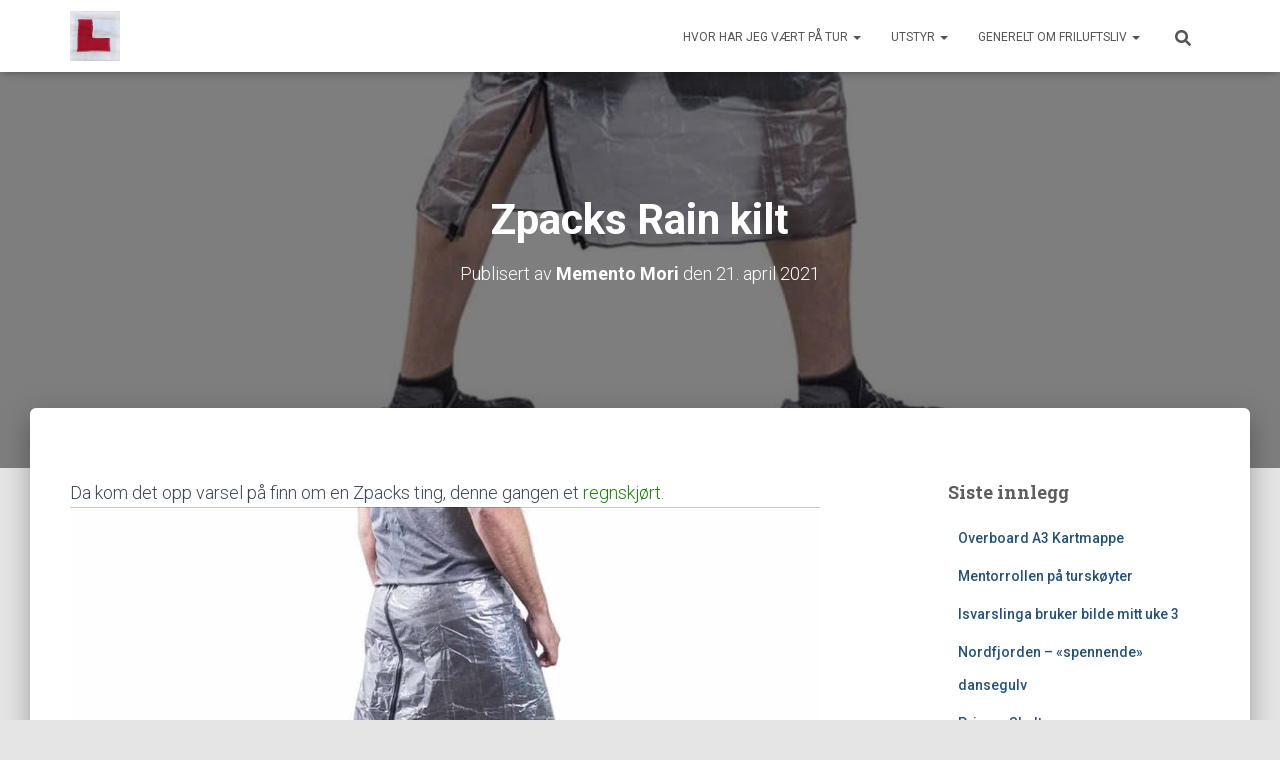

--- FILE ---
content_type: text/html; charset=UTF-8
request_url: https://www.tur1.net/2021/04/21/zpacks-rain-kilt/
body_size: 15998
content:
<!DOCTYPE html>
<html lang="nb-NO">

<head>
	<meta charset='UTF-8'>
	<meta name="viewport" content="width=device-width, initial-scale=1">
	<link rel="profile" href="http://gmpg.org/xfn/11">
			<link rel="pingback" href="https://www.tur1.net/xmlrpc.php">
		<title>Zpacks Rain kilt &#8211; Memento Mori&#039;s blog</title>
<meta name='robots' content='max-image-preview:large' />
<link rel='dns-prefetch' href='//fonts.googleapis.com' />
<link rel="alternate" type="application/rss+xml" title="Memento Mori&#039;s blog &raquo; strøm" href="https://www.tur1.net/feed/" />
<link rel="alternate" type="application/rss+xml" title="Memento Mori&#039;s blog &raquo; kommentarstrøm" href="https://www.tur1.net/comments/feed/" />
<link rel="alternate" type="application/rss+xml" title="Memento Mori&#039;s blog &raquo; Zpacks Rain kilt kommentarstrøm" href="https://www.tur1.net/2021/04/21/zpacks-rain-kilt/feed/" />
<link rel="alternate" title="oEmbed (JSON)" type="application/json+oembed" href="https://www.tur1.net/wp-json/oembed/1.0/embed?url=https%3A%2F%2Fwww.tur1.net%2F2021%2F04%2F21%2Fzpacks-rain-kilt%2F" />
<link rel="alternate" title="oEmbed (XML)" type="text/xml+oembed" href="https://www.tur1.net/wp-json/oembed/1.0/embed?url=https%3A%2F%2Fwww.tur1.net%2F2021%2F04%2F21%2Fzpacks-rain-kilt%2F&#038;format=xml" />
<style id='wp-img-auto-sizes-contain-inline-css' type='text/css'>
img:is([sizes=auto i],[sizes^="auto," i]){contain-intrinsic-size:3000px 1500px}
/*# sourceURL=wp-img-auto-sizes-contain-inline-css */
</style>
<style id='wp-emoji-styles-inline-css' type='text/css'>

	img.wp-smiley, img.emoji {
		display: inline !important;
		border: none !important;
		box-shadow: none !important;
		height: 1em !important;
		width: 1em !important;
		margin: 0 0.07em !important;
		vertical-align: -0.1em !important;
		background: none !important;
		padding: 0 !important;
	}
/*# sourceURL=wp-emoji-styles-inline-css */
</style>
<style id='wp-block-library-inline-css' type='text/css'>
:root{--wp-block-synced-color:#7a00df;--wp-block-synced-color--rgb:122,0,223;--wp-bound-block-color:var(--wp-block-synced-color);--wp-editor-canvas-background:#ddd;--wp-admin-theme-color:#007cba;--wp-admin-theme-color--rgb:0,124,186;--wp-admin-theme-color-darker-10:#006ba1;--wp-admin-theme-color-darker-10--rgb:0,107,160.5;--wp-admin-theme-color-darker-20:#005a87;--wp-admin-theme-color-darker-20--rgb:0,90,135;--wp-admin-border-width-focus:2px}@media (min-resolution:192dpi){:root{--wp-admin-border-width-focus:1.5px}}.wp-element-button{cursor:pointer}:root .has-very-light-gray-background-color{background-color:#eee}:root .has-very-dark-gray-background-color{background-color:#313131}:root .has-very-light-gray-color{color:#eee}:root .has-very-dark-gray-color{color:#313131}:root .has-vivid-green-cyan-to-vivid-cyan-blue-gradient-background{background:linear-gradient(135deg,#00d084,#0693e3)}:root .has-purple-crush-gradient-background{background:linear-gradient(135deg,#34e2e4,#4721fb 50%,#ab1dfe)}:root .has-hazy-dawn-gradient-background{background:linear-gradient(135deg,#faaca8,#dad0ec)}:root .has-subdued-olive-gradient-background{background:linear-gradient(135deg,#fafae1,#67a671)}:root .has-atomic-cream-gradient-background{background:linear-gradient(135deg,#fdd79a,#004a59)}:root .has-nightshade-gradient-background{background:linear-gradient(135deg,#330968,#31cdcf)}:root .has-midnight-gradient-background{background:linear-gradient(135deg,#020381,#2874fc)}:root{--wp--preset--font-size--normal:16px;--wp--preset--font-size--huge:42px}.has-regular-font-size{font-size:1em}.has-larger-font-size{font-size:2.625em}.has-normal-font-size{font-size:var(--wp--preset--font-size--normal)}.has-huge-font-size{font-size:var(--wp--preset--font-size--huge)}.has-text-align-center{text-align:center}.has-text-align-left{text-align:left}.has-text-align-right{text-align:right}.has-fit-text{white-space:nowrap!important}#end-resizable-editor-section{display:none}.aligncenter{clear:both}.items-justified-left{justify-content:flex-start}.items-justified-center{justify-content:center}.items-justified-right{justify-content:flex-end}.items-justified-space-between{justify-content:space-between}.screen-reader-text{border:0;clip-path:inset(50%);height:1px;margin:-1px;overflow:hidden;padding:0;position:absolute;width:1px;word-wrap:normal!important}.screen-reader-text:focus{background-color:#ddd;clip-path:none;color:#444;display:block;font-size:1em;height:auto;left:5px;line-height:normal;padding:15px 23px 14px;text-decoration:none;top:5px;width:auto;z-index:100000}html :where(.has-border-color){border-style:solid}html :where([style*=border-top-color]){border-top-style:solid}html :where([style*=border-right-color]){border-right-style:solid}html :where([style*=border-bottom-color]){border-bottom-style:solid}html :where([style*=border-left-color]){border-left-style:solid}html :where([style*=border-width]){border-style:solid}html :where([style*=border-top-width]){border-top-style:solid}html :where([style*=border-right-width]){border-right-style:solid}html :where([style*=border-bottom-width]){border-bottom-style:solid}html :where([style*=border-left-width]){border-left-style:solid}html :where(img[class*=wp-image-]){height:auto;max-width:100%}:where(figure){margin:0 0 1em}html :where(.is-position-sticky){--wp-admin--admin-bar--position-offset:var(--wp-admin--admin-bar--height,0px)}@media screen and (max-width:600px){html :where(.is-position-sticky){--wp-admin--admin-bar--position-offset:0px}}

/*# sourceURL=wp-block-library-inline-css */
</style><style id='global-styles-inline-css' type='text/css'>
:root{--wp--preset--aspect-ratio--square: 1;--wp--preset--aspect-ratio--4-3: 4/3;--wp--preset--aspect-ratio--3-4: 3/4;--wp--preset--aspect-ratio--3-2: 3/2;--wp--preset--aspect-ratio--2-3: 2/3;--wp--preset--aspect-ratio--16-9: 16/9;--wp--preset--aspect-ratio--9-16: 9/16;--wp--preset--color--black: #000000;--wp--preset--color--cyan-bluish-gray: #abb8c3;--wp--preset--color--white: #ffffff;--wp--preset--color--pale-pink: #f78da7;--wp--preset--color--vivid-red: #cf2e2e;--wp--preset--color--luminous-vivid-orange: #ff6900;--wp--preset--color--luminous-vivid-amber: #fcb900;--wp--preset--color--light-green-cyan: #7bdcb5;--wp--preset--color--vivid-green-cyan: #00d084;--wp--preset--color--pale-cyan-blue: #8ed1fc;--wp--preset--color--vivid-cyan-blue: #0693e3;--wp--preset--color--vivid-purple: #9b51e0;--wp--preset--color--accent: #1c820a;--wp--preset--color--background-color: #E5E5E5;--wp--preset--color--header-gradient: #1e73be;--wp--preset--gradient--vivid-cyan-blue-to-vivid-purple: linear-gradient(135deg,rgb(6,147,227) 0%,rgb(155,81,224) 100%);--wp--preset--gradient--light-green-cyan-to-vivid-green-cyan: linear-gradient(135deg,rgb(122,220,180) 0%,rgb(0,208,130) 100%);--wp--preset--gradient--luminous-vivid-amber-to-luminous-vivid-orange: linear-gradient(135deg,rgb(252,185,0) 0%,rgb(255,105,0) 100%);--wp--preset--gradient--luminous-vivid-orange-to-vivid-red: linear-gradient(135deg,rgb(255,105,0) 0%,rgb(207,46,46) 100%);--wp--preset--gradient--very-light-gray-to-cyan-bluish-gray: linear-gradient(135deg,rgb(238,238,238) 0%,rgb(169,184,195) 100%);--wp--preset--gradient--cool-to-warm-spectrum: linear-gradient(135deg,rgb(74,234,220) 0%,rgb(151,120,209) 20%,rgb(207,42,186) 40%,rgb(238,44,130) 60%,rgb(251,105,98) 80%,rgb(254,248,76) 100%);--wp--preset--gradient--blush-light-purple: linear-gradient(135deg,rgb(255,206,236) 0%,rgb(152,150,240) 100%);--wp--preset--gradient--blush-bordeaux: linear-gradient(135deg,rgb(254,205,165) 0%,rgb(254,45,45) 50%,rgb(107,0,62) 100%);--wp--preset--gradient--luminous-dusk: linear-gradient(135deg,rgb(255,203,112) 0%,rgb(199,81,192) 50%,rgb(65,88,208) 100%);--wp--preset--gradient--pale-ocean: linear-gradient(135deg,rgb(255,245,203) 0%,rgb(182,227,212) 50%,rgb(51,167,181) 100%);--wp--preset--gradient--electric-grass: linear-gradient(135deg,rgb(202,248,128) 0%,rgb(113,206,126) 100%);--wp--preset--gradient--midnight: linear-gradient(135deg,rgb(2,3,129) 0%,rgb(40,116,252) 100%);--wp--preset--font-size--small: 13px;--wp--preset--font-size--medium: 20px;--wp--preset--font-size--large: 36px;--wp--preset--font-size--x-large: 42px;--wp--preset--spacing--20: 0.44rem;--wp--preset--spacing--30: 0.67rem;--wp--preset--spacing--40: 1rem;--wp--preset--spacing--50: 1.5rem;--wp--preset--spacing--60: 2.25rem;--wp--preset--spacing--70: 3.38rem;--wp--preset--spacing--80: 5.06rem;--wp--preset--shadow--natural: 6px 6px 9px rgba(0, 0, 0, 0.2);--wp--preset--shadow--deep: 12px 12px 50px rgba(0, 0, 0, 0.4);--wp--preset--shadow--sharp: 6px 6px 0px rgba(0, 0, 0, 0.2);--wp--preset--shadow--outlined: 6px 6px 0px -3px rgb(255, 255, 255), 6px 6px rgb(0, 0, 0);--wp--preset--shadow--crisp: 6px 6px 0px rgb(0, 0, 0);}:root :where(.is-layout-flow) > :first-child{margin-block-start: 0;}:root :where(.is-layout-flow) > :last-child{margin-block-end: 0;}:root :where(.is-layout-flow) > *{margin-block-start: 24px;margin-block-end: 0;}:root :where(.is-layout-constrained) > :first-child{margin-block-start: 0;}:root :where(.is-layout-constrained) > :last-child{margin-block-end: 0;}:root :where(.is-layout-constrained) > *{margin-block-start: 24px;margin-block-end: 0;}:root :where(.is-layout-flex){gap: 24px;}:root :where(.is-layout-grid){gap: 24px;}body .is-layout-flex{display: flex;}.is-layout-flex{flex-wrap: wrap;align-items: center;}.is-layout-flex > :is(*, div){margin: 0;}body .is-layout-grid{display: grid;}.is-layout-grid > :is(*, div){margin: 0;}.has-black-color{color: var(--wp--preset--color--black) !important;}.has-cyan-bluish-gray-color{color: var(--wp--preset--color--cyan-bluish-gray) !important;}.has-white-color{color: var(--wp--preset--color--white) !important;}.has-pale-pink-color{color: var(--wp--preset--color--pale-pink) !important;}.has-vivid-red-color{color: var(--wp--preset--color--vivid-red) !important;}.has-luminous-vivid-orange-color{color: var(--wp--preset--color--luminous-vivid-orange) !important;}.has-luminous-vivid-amber-color{color: var(--wp--preset--color--luminous-vivid-amber) !important;}.has-light-green-cyan-color{color: var(--wp--preset--color--light-green-cyan) !important;}.has-vivid-green-cyan-color{color: var(--wp--preset--color--vivid-green-cyan) !important;}.has-pale-cyan-blue-color{color: var(--wp--preset--color--pale-cyan-blue) !important;}.has-vivid-cyan-blue-color{color: var(--wp--preset--color--vivid-cyan-blue) !important;}.has-vivid-purple-color{color: var(--wp--preset--color--vivid-purple) !important;}.has-accent-color{color: var(--wp--preset--color--accent) !important;}.has-background-color-color{color: var(--wp--preset--color--background-color) !important;}.has-header-gradient-color{color: var(--wp--preset--color--header-gradient) !important;}.has-black-background-color{background-color: var(--wp--preset--color--black) !important;}.has-cyan-bluish-gray-background-color{background-color: var(--wp--preset--color--cyan-bluish-gray) !important;}.has-white-background-color{background-color: var(--wp--preset--color--white) !important;}.has-pale-pink-background-color{background-color: var(--wp--preset--color--pale-pink) !important;}.has-vivid-red-background-color{background-color: var(--wp--preset--color--vivid-red) !important;}.has-luminous-vivid-orange-background-color{background-color: var(--wp--preset--color--luminous-vivid-orange) !important;}.has-luminous-vivid-amber-background-color{background-color: var(--wp--preset--color--luminous-vivid-amber) !important;}.has-light-green-cyan-background-color{background-color: var(--wp--preset--color--light-green-cyan) !important;}.has-vivid-green-cyan-background-color{background-color: var(--wp--preset--color--vivid-green-cyan) !important;}.has-pale-cyan-blue-background-color{background-color: var(--wp--preset--color--pale-cyan-blue) !important;}.has-vivid-cyan-blue-background-color{background-color: var(--wp--preset--color--vivid-cyan-blue) !important;}.has-vivid-purple-background-color{background-color: var(--wp--preset--color--vivid-purple) !important;}.has-accent-background-color{background-color: var(--wp--preset--color--accent) !important;}.has-background-color-background-color{background-color: var(--wp--preset--color--background-color) !important;}.has-header-gradient-background-color{background-color: var(--wp--preset--color--header-gradient) !important;}.has-black-border-color{border-color: var(--wp--preset--color--black) !important;}.has-cyan-bluish-gray-border-color{border-color: var(--wp--preset--color--cyan-bluish-gray) !important;}.has-white-border-color{border-color: var(--wp--preset--color--white) !important;}.has-pale-pink-border-color{border-color: var(--wp--preset--color--pale-pink) !important;}.has-vivid-red-border-color{border-color: var(--wp--preset--color--vivid-red) !important;}.has-luminous-vivid-orange-border-color{border-color: var(--wp--preset--color--luminous-vivid-orange) !important;}.has-luminous-vivid-amber-border-color{border-color: var(--wp--preset--color--luminous-vivid-amber) !important;}.has-light-green-cyan-border-color{border-color: var(--wp--preset--color--light-green-cyan) !important;}.has-vivid-green-cyan-border-color{border-color: var(--wp--preset--color--vivid-green-cyan) !important;}.has-pale-cyan-blue-border-color{border-color: var(--wp--preset--color--pale-cyan-blue) !important;}.has-vivid-cyan-blue-border-color{border-color: var(--wp--preset--color--vivid-cyan-blue) !important;}.has-vivid-purple-border-color{border-color: var(--wp--preset--color--vivid-purple) !important;}.has-accent-border-color{border-color: var(--wp--preset--color--accent) !important;}.has-background-color-border-color{border-color: var(--wp--preset--color--background-color) !important;}.has-header-gradient-border-color{border-color: var(--wp--preset--color--header-gradient) !important;}.has-vivid-cyan-blue-to-vivid-purple-gradient-background{background: var(--wp--preset--gradient--vivid-cyan-blue-to-vivid-purple) !important;}.has-light-green-cyan-to-vivid-green-cyan-gradient-background{background: var(--wp--preset--gradient--light-green-cyan-to-vivid-green-cyan) !important;}.has-luminous-vivid-amber-to-luminous-vivid-orange-gradient-background{background: var(--wp--preset--gradient--luminous-vivid-amber-to-luminous-vivid-orange) !important;}.has-luminous-vivid-orange-to-vivid-red-gradient-background{background: var(--wp--preset--gradient--luminous-vivid-orange-to-vivid-red) !important;}.has-very-light-gray-to-cyan-bluish-gray-gradient-background{background: var(--wp--preset--gradient--very-light-gray-to-cyan-bluish-gray) !important;}.has-cool-to-warm-spectrum-gradient-background{background: var(--wp--preset--gradient--cool-to-warm-spectrum) !important;}.has-blush-light-purple-gradient-background{background: var(--wp--preset--gradient--blush-light-purple) !important;}.has-blush-bordeaux-gradient-background{background: var(--wp--preset--gradient--blush-bordeaux) !important;}.has-luminous-dusk-gradient-background{background: var(--wp--preset--gradient--luminous-dusk) !important;}.has-pale-ocean-gradient-background{background: var(--wp--preset--gradient--pale-ocean) !important;}.has-electric-grass-gradient-background{background: var(--wp--preset--gradient--electric-grass) !important;}.has-midnight-gradient-background{background: var(--wp--preset--gradient--midnight) !important;}.has-small-font-size{font-size: var(--wp--preset--font-size--small) !important;}.has-medium-font-size{font-size: var(--wp--preset--font-size--medium) !important;}.has-large-font-size{font-size: var(--wp--preset--font-size--large) !important;}.has-x-large-font-size{font-size: var(--wp--preset--font-size--x-large) !important;}
/*# sourceURL=global-styles-inline-css */
</style>

<style id='classic-theme-styles-inline-css' type='text/css'>
/*! This file is auto-generated */
.wp-block-button__link{color:#fff;background-color:#32373c;border-radius:9999px;box-shadow:none;text-decoration:none;padding:calc(.667em + 2px) calc(1.333em + 2px);font-size:1.125em}.wp-block-file__button{background:#32373c;color:#fff;text-decoration:none}
/*# sourceURL=/wp-includes/css/classic-themes.min.css */
</style>
<link rel='stylesheet' id='hestia-clients-bar-css' href='https://usercontent.one/wp/www.tur1.net/wp-content/plugins/themeisle-companion/obfx_modules/companion-legacy/assets/css/hestia/clients-bar.css?ver=3.0.3' type='text/css' media='all' />
<link rel='stylesheet' id='bootstrap-css' href='https://usercontent.one/wp/www.tur1.net/wp-content/themes/hestia/assets/bootstrap/css/bootstrap.min.css?ver=1.0.2' type='text/css' media='all' />
<link rel='stylesheet' id='hestia-font-sizes-css' href='https://usercontent.one/wp/www.tur1.net/wp-content/themes/hestia/assets/css/font-sizes.min.css?ver=3.3.3' type='text/css' media='all' />
<link rel='stylesheet' id='hestia_style-css' href='https://usercontent.one/wp/www.tur1.net/wp-content/themes/hestia/style.min.css?ver=3.3.3' type='text/css' media='all' />
<style id='hestia_style-inline-css' type='text/css'>
.navbar .navbar-nav li a[href*="facebook.com"]{font-size:0}.navbar .navbar-nav li a[href*="facebook.com"]:before{content:"\f39e"}.navbar .navbar-nav li a[href*="facebook.com"]:hover:before{color:#3b5998}.navbar .navbar-nav li a[href*="twitter.com"]{font-size:0}.navbar .navbar-nav li a[href*="twitter.com"]:before{content:"\f099"}.navbar .navbar-nav li a[href*="twitter.com"]:hover:before{color:#000}.navbar .navbar-nav li a[href*="pinterest.com"]{font-size:0}.navbar .navbar-nav li a[href*="pinterest.com"]:before{content:"\f231"}.navbar .navbar-nav li a[href*="pinterest.com"]:hover:before{color:#cc2127}.navbar .navbar-nav li a[href*="google.com"]{font-size:0}.navbar .navbar-nav li a[href*="google.com"]:before{content:"\f1a0"}.navbar .navbar-nav li a[href*="google.com"]:hover:before{color:#dd4b39}.navbar .navbar-nav li a[href*="linkedin.com"]{font-size:0}.navbar .navbar-nav li a[href*="linkedin.com"]:before{content:"\f0e1"}.navbar .navbar-nav li a[href*="linkedin.com"]:hover:before{color:#0976b4}.navbar .navbar-nav li a[href*="dribbble.com"]{font-size:0}.navbar .navbar-nav li a[href*="dribbble.com"]:before{content:"\f17d"}.navbar .navbar-nav li a[href*="dribbble.com"]:hover:before{color:#ea4c89}.navbar .navbar-nav li a[href*="github.com"]{font-size:0}.navbar .navbar-nav li a[href*="github.com"]:before{content:"\f09b"}.navbar .navbar-nav li a[href*="github.com"]:hover:before{color:#000}.navbar .navbar-nav li a[href*="youtube.com"]{font-size:0}.navbar .navbar-nav li a[href*="youtube.com"]:before{content:"\f167"}.navbar .navbar-nav li a[href*="youtube.com"]:hover:before{color:#e52d27}.navbar .navbar-nav li a[href*="instagram.com"]{font-size:0}.navbar .navbar-nav li a[href*="instagram.com"]:before{content:"\f16d"}.navbar .navbar-nav li a[href*="instagram.com"]:hover:before{color:#125688}.navbar .navbar-nav li a[href*="reddit.com"]{font-size:0}.navbar .navbar-nav li a[href*="reddit.com"]:before{content:"\f281"}.navbar .navbar-nav li a[href*="reddit.com"]:hover:before{color:#ff4500}.navbar .navbar-nav li a[href*="tumblr.com"]{font-size:0}.navbar .navbar-nav li a[href*="tumblr.com"]:before{content:"\f173"}.navbar .navbar-nav li a[href*="tumblr.com"]:hover:before{color:#35465c}.navbar .navbar-nav li a[href*="behance.com"]{font-size:0}.navbar .navbar-nav li a[href*="behance.com"]:before{content:"\f1b4"}.navbar .navbar-nav li a[href*="behance.com"]:hover:before{color:#1769ff}.navbar .navbar-nav li a[href*="snapchat.com"]{font-size:0}.navbar .navbar-nav li a[href*="snapchat.com"]:before{content:"\f2ab"}.navbar .navbar-nav li a[href*="snapchat.com"]:hover:before{color:#fffc00}.navbar .navbar-nav li a[href*="deviantart.com"]{font-size:0}.navbar .navbar-nav li a[href*="deviantart.com"]:before{content:"\f1bd"}.navbar .navbar-nav li a[href*="deviantart.com"]:hover:before{color:#05cc47}.navbar .navbar-nav li a[href*="vimeo.com"]{font-size:0}.navbar .navbar-nav li a[href*="vimeo.com"]:before{content:"\f27d"}.navbar .navbar-nav li a[href*="vimeo.com"]:hover:before{color:#1ab7ea}.navbar .navbar-nav li a:is( [href*="://x.com"],[href*="://www.x.com"]){font-size:0}.navbar .navbar-nav li a:is( [href*="://x.com"],[href*="://www.x.com"]):before{content:"\e61b"}.navbar .navbar-nav li a:is( [href*="://x.com"],[href*="://www.x.com"]):hover:before{color:#000}
.hestia-top-bar,.hestia-top-bar .widget.widget_shopping_cart .cart_list{background-color:#363537}.hestia-top-bar .widget .label-floating input[type=search]:-webkit-autofill{-webkit-box-shadow:inset 0 0 0 9999px #363537}.hestia-top-bar,.hestia-top-bar .widget .label-floating input[type=search],.hestia-top-bar .widget.widget_search form.form-group:before,.hestia-top-bar .widget.widget_product_search form.form-group:before,.hestia-top-bar .widget.widget_shopping_cart:before{color:#fff}.hestia-top-bar .widget .label-floating input[type=search]{-webkit-text-fill-color:#fff !important}.hestia-top-bar div.widget.widget_shopping_cart:before,.hestia-top-bar .widget.widget_product_search form.form-group:before,.hestia-top-bar .widget.widget_search form.form-group:before{background-color:#fff}.hestia-top-bar a,.hestia-top-bar .top-bar-nav li a{color:#fff}.hestia-top-bar ul li a[href*="mailto:"]:before,.hestia-top-bar ul li a[href*="tel:"]:before{background-color:#fff}.hestia-top-bar a:hover,.hestia-top-bar .top-bar-nav li a:hover{color:#eee}.hestia-top-bar ul li:hover a[href*="mailto:"]:before,.hestia-top-bar ul li:hover a[href*="tel:"]:before{background-color:#eee}
footer.footer.footer-black{background:#323437}footer.footer.footer-black.footer-big{color:#fff}footer.footer.footer-black a{color:#fff}footer.footer.footer-black hr{border-color:#5e5e5e}.footer-big p,.widget,.widget code,.widget pre{color:#5e5e5e}
:root{--hestia-primary-color:#1c820a}a,.navbar .dropdown-menu li:hover>a,.navbar .dropdown-menu li:focus>a,.navbar .dropdown-menu li:active>a,.navbar .navbar-nav>li .dropdown-menu li:hover>a,body:not(.home) .navbar-default .navbar-nav>.active:not(.btn)>a,body:not(.home) .navbar-default .navbar-nav>.active:not(.btn)>a:hover,body:not(.home) .navbar-default .navbar-nav>.active:not(.btn)>a:focus,a:hover,.card-blog a.moretag:hover,.card-blog a.more-link:hover,.widget a:hover,.has-text-color.has-accent-color,p.has-text-color a{color:#1c820a}.svg-text-color{fill:#1c820a}.pagination span.current,.pagination span.current:focus,.pagination span.current:hover{border-color:#1c820a}button,button:hover,.woocommerce .track_order button[type="submit"],.woocommerce .track_order button[type="submit"]:hover,div.wpforms-container .wpforms-form button[type=submit].wpforms-submit,div.wpforms-container .wpforms-form button[type=submit].wpforms-submit:hover,input[type="button"],input[type="button"]:hover,input[type="submit"],input[type="submit"]:hover,input#searchsubmit,.pagination span.current,.pagination span.current:focus,.pagination span.current:hover,.btn.btn-primary,.btn.btn-primary:link,.btn.btn-primary:hover,.btn.btn-primary:focus,.btn.btn-primary:active,.btn.btn-primary.active,.btn.btn-primary.active:focus,.btn.btn-primary.active:hover,.btn.btn-primary:active:hover,.btn.btn-primary:active:focus,.btn.btn-primary:active:hover,.hestia-sidebar-open.btn.btn-rose,.hestia-sidebar-close.btn.btn-rose,.hestia-sidebar-open.btn.btn-rose:hover,.hestia-sidebar-close.btn.btn-rose:hover,.hestia-sidebar-open.btn.btn-rose:focus,.hestia-sidebar-close.btn.btn-rose:focus,.label.label-primary,.hestia-work .portfolio-item:nth-child(6n+1) .label,.nav-cart .nav-cart-content .widget .buttons .button,.has-accent-background-color[class*="has-background"]{background-color:#1c820a}@media(max-width:768px){.navbar-default .navbar-nav>li>a:hover,.navbar-default .navbar-nav>li>a:focus,.navbar .navbar-nav .dropdown .dropdown-menu li a:hover,.navbar .navbar-nav .dropdown .dropdown-menu li a:focus,.navbar button.navbar-toggle:hover,.navbar .navbar-nav li:hover>a i{color:#1c820a}}body:not(.woocommerce-page) button:not([class^="fl-"]):not(.hestia-scroll-to-top):not(.navbar-toggle):not(.close),body:not(.woocommerce-page) .button:not([class^="fl-"]):not(hestia-scroll-to-top):not(.navbar-toggle):not(.add_to_cart_button):not(.product_type_grouped):not(.product_type_external),div.wpforms-container .wpforms-form button[type=submit].wpforms-submit,input[type="submit"],input[type="button"],.btn.btn-primary,.widget_product_search button[type="submit"],.hestia-sidebar-open.btn.btn-rose,.hestia-sidebar-close.btn.btn-rose,.everest-forms button[type=submit].everest-forms-submit-button{-webkit-box-shadow:0 2px 2px 0 rgba(28,130,10,0.14),0 3px 1px -2px rgba(28,130,10,0.2),0 1px 5px 0 rgba(28,130,10,0.12);box-shadow:0 2px 2px 0 rgba(28,130,10,0.14),0 3px 1px -2px rgba(28,130,10,0.2),0 1px 5px 0 rgba(28,130,10,0.12)}.card .header-primary,.card .content-primary,.everest-forms button[type=submit].everest-forms-submit-button{background:#1c820a}body:not(.woocommerce-page) .button:not([class^="fl-"]):not(.hestia-scroll-to-top):not(.navbar-toggle):not(.add_to_cart_button):hover,body:not(.woocommerce-page) button:not([class^="fl-"]):not(.hestia-scroll-to-top):not(.navbar-toggle):not(.close):hover,div.wpforms-container .wpforms-form button[type=submit].wpforms-submit:hover,input[type="submit"]:hover,input[type="button"]:hover,input#searchsubmit:hover,.widget_product_search button[type="submit"]:hover,.pagination span.current,.btn.btn-primary:hover,.btn.btn-primary:focus,.btn.btn-primary:active,.btn.btn-primary.active,.btn.btn-primary:active:focus,.btn.btn-primary:active:hover,.hestia-sidebar-open.btn.btn-rose:hover,.hestia-sidebar-close.btn.btn-rose:hover,.pagination span.current:hover,.everest-forms button[type=submit].everest-forms-submit-button:hover,.everest-forms button[type=submit].everest-forms-submit-button:focus,.everest-forms button[type=submit].everest-forms-submit-button:active{-webkit-box-shadow:0 14px 26px -12px rgba(28,130,10,0.42),0 4px 23px 0 rgba(0,0,0,0.12),0 8px 10px -5px rgba(28,130,10,0.2);box-shadow:0 14px 26px -12px rgba(28,130,10,0.42),0 4px 23px 0 rgba(0,0,0,0.12),0 8px 10px -5px rgba(28,130,10,0.2);color:#fff}.form-group.is-focused .form-control{background-image:-webkit-gradient(linear,left top,left bottom,from(#1c820a),to(#1c820a)),-webkit-gradient(linear,left top,left bottom,from(#d2d2d2),to(#d2d2d2));background-image:-webkit-linear-gradient(linear,left top,left bottom,from(#1c820a),to(#1c820a)),-webkit-linear-gradient(linear,left top,left bottom,from(#d2d2d2),to(#d2d2d2));background-image:linear-gradient(linear,left top,left bottom,from(#1c820a),to(#1c820a)),linear-gradient(linear,left top,left bottom,from(#d2d2d2),to(#d2d2d2))}.navbar:not(.navbar-transparent) li:not(.btn):hover>a,.navbar li.on-section:not(.btn)>a,.navbar.full-screen-menu.navbar-transparent li:not(.btn):hover>a,.navbar.full-screen-menu .navbar-toggle:hover,.navbar:not(.navbar-transparent) .nav-cart:hover,.navbar:not(.navbar-transparent) .hestia-toggle-search:hover{color:#1c820a}.header-filter-gradient{background:linear-gradient(45deg,rgba(30,115,190,1) 0,rgb(96,143,169) 100%)}.has-text-color.has-header-gradient-color{color:#1e73be}.has-header-gradient-background-color[class*="has-background"]{background-color:#1e73be}.has-text-color.has-background-color-color{color:#E5E5E5}.has-background-color-background-color[class*="has-background"]{background-color:#E5E5E5}
.btn.btn-primary:not(.colored-button):not(.btn-left):not(.btn-right):not(.btn-just-icon):not(.menu-item),input[type="submit"]:not(.search-submit),body:not(.woocommerce-account) .woocommerce .button.woocommerce-Button,.woocommerce .product button.button,.woocommerce .product button.button.alt,.woocommerce .product #respond input#submit,.woocommerce-cart .blog-post .woocommerce .cart-collaterals .cart_totals .checkout-button,.woocommerce-checkout #payment #place_order,.woocommerce-account.woocommerce-page button.button,.woocommerce .track_order button[type="submit"],.nav-cart .nav-cart-content .widget .buttons .button,.woocommerce a.button.wc-backward,body.woocommerce .wccm-catalog-item a.button,body.woocommerce a.wccm-button.button,form.woocommerce-form-coupon button.button,div.wpforms-container .wpforms-form button[type=submit].wpforms-submit,div.woocommerce a.button.alt,div.woocommerce table.my_account_orders .button,.btn.colored-button,.btn.btn-left,.btn.btn-right,.btn:not(.colored-button):not(.btn-left):not(.btn-right):not(.btn-just-icon):not(.menu-item):not(.hestia-sidebar-open):not(.hestia-sidebar-close){padding-top:15px;padding-bottom:15px;padding-left:33px;padding-right:33px}
:root{--hestia-button-border-radius:3px}.btn.btn-primary:not(.colored-button):not(.btn-left):not(.btn-right):not(.btn-just-icon):not(.menu-item),input[type="submit"]:not(.search-submit),body:not(.woocommerce-account) .woocommerce .button.woocommerce-Button,.woocommerce .product button.button,.woocommerce .product button.button.alt,.woocommerce .product #respond input#submit,.woocommerce-cart .blog-post .woocommerce .cart-collaterals .cart_totals .checkout-button,.woocommerce-checkout #payment #place_order,.woocommerce-account.woocommerce-page button.button,.woocommerce .track_order button[type="submit"],.nav-cart .nav-cart-content .widget .buttons .button,.woocommerce a.button.wc-backward,body.woocommerce .wccm-catalog-item a.button,body.woocommerce a.wccm-button.button,form.woocommerce-form-coupon button.button,div.wpforms-container .wpforms-form button[type=submit].wpforms-submit,div.woocommerce a.button.alt,div.woocommerce table.my_account_orders .button,input[type="submit"].search-submit,.hestia-view-cart-wrapper .added_to_cart.wc-forward,.woocommerce-product-search button,.woocommerce-cart .actions .button,#secondary div[id^=woocommerce_price_filter] .button,.woocommerce div[id^=woocommerce_widget_cart].widget .buttons .button,.searchform input[type=submit],.searchform button,.search-form:not(.media-toolbar-primary) input[type=submit],.search-form:not(.media-toolbar-primary) button,.woocommerce-product-search input[type=submit],.btn.colored-button,.btn.btn-left,.btn.btn-right,.btn:not(.colored-button):not(.btn-left):not(.btn-right):not(.btn-just-icon):not(.menu-item):not(.hestia-sidebar-open):not(.hestia-sidebar-close){border-radius:3px}
@media(min-width:769px){.page-header.header-small .hestia-title,.page-header.header-small .title,h1.hestia-title.title-in-content,.main article.section .has-title-font-size{font-size:42px}}
@media( min-width:480px){}@media( min-width:768px){}.hestia-scroll-to-top{border-radius :50%;background-color:#999}.hestia-scroll-to-top:hover{background-color:#999}.hestia-scroll-to-top:hover svg,.hestia-scroll-to-top:hover p{color:#fff}.hestia-scroll-to-top svg,.hestia-scroll-to-top p{color:#fff}
/*# sourceURL=hestia_style-inline-css */
</style>
<link rel='stylesheet' id='hestia_fonts-css' href='https://fonts.googleapis.com/css?family=Roboto%3A300%2C400%2C500%2C700%7CRoboto+Slab%3A400%2C700&#038;subset=latin%2Clatin-ext&#038;ver=3.3.3' type='text/css' media='all' />
<script type="text/javascript" src="https://www.tur1.net/wp-includes/js/jquery/jquery.min.js?ver=3.7.1" id="jquery-core-js"></script>
<script type="text/javascript" src="https://www.tur1.net/wp-includes/js/jquery/jquery-migrate.min.js?ver=3.4.1" id="jquery-migrate-js"></script>
<link rel="https://api.w.org/" href="https://www.tur1.net/wp-json/" /><link rel="alternate" title="JSON" type="application/json" href="https://www.tur1.net/wp-json/wp/v2/posts/20724" /><link rel="EditURI" type="application/rsd+xml" title="RSD" href="https://www.tur1.net/xmlrpc.php?rsd" />
<meta name="generator" content="WordPress 6.9" />
<link rel="canonical" href="https://www.tur1.net/2021/04/21/zpacks-rain-kilt/" />
<link rel='shortlink' href='https://www.tur1.net/?p=20724' />

		<!-- GA Google Analytics @ https://m0n.co/ga -->
		<script>
			(function(i,s,o,g,r,a,m){i['GoogleAnalyticsObject']=r;i[r]=i[r]||function(){
			(i[r].q=i[r].q||[]).push(arguments)},i[r].l=1*new Date();a=s.createElement(o),
			m=s.getElementsByTagName(o)[0];a.async=1;a.src=g;m.parentNode.insertBefore(a,m)
			})(window,document,'script','https://www.google-analytics.com/analytics.js','ga');
			ga('create', 'UA-179258550-1', 'auto');
			ga('send', 'pageview');
		</script>

	<style>[class*=" icon-oc-"],[class^=icon-oc-]{speak:none;font-style:normal;font-weight:400;font-variant:normal;text-transform:none;line-height:1;-webkit-font-smoothing:antialiased;-moz-osx-font-smoothing:grayscale}.icon-oc-one-com-white-32px-fill:before{content:"901"}.icon-oc-one-com:before{content:"900"}#one-com-icon,.toplevel_page_onecom-wp .wp-menu-image{speak:none;display:flex;align-items:center;justify-content:center;text-transform:none;line-height:1;-webkit-font-smoothing:antialiased;-moz-osx-font-smoothing:grayscale}.onecom-wp-admin-bar-item>a,.toplevel_page_onecom-wp>.wp-menu-name{font-size:16px;font-weight:400;line-height:1}.toplevel_page_onecom-wp>.wp-menu-name img{width:69px;height:9px;}.wp-submenu-wrap.wp-submenu>.wp-submenu-head>img{width:88px;height:auto}.onecom-wp-admin-bar-item>a img{height:7px!important}.onecom-wp-admin-bar-item>a img,.toplevel_page_onecom-wp>.wp-menu-name img{opacity:.8}.onecom-wp-admin-bar-item.hover>a img,.toplevel_page_onecom-wp.wp-has-current-submenu>.wp-menu-name img,li.opensub>a.toplevel_page_onecom-wp>.wp-menu-name img{opacity:1}#one-com-icon:before,.onecom-wp-admin-bar-item>a:before,.toplevel_page_onecom-wp>.wp-menu-image:before{content:'';position:static!important;background-color:rgba(240,245,250,.4);border-radius:102px;width:18px;height:18px;padding:0!important}.onecom-wp-admin-bar-item>a:before{width:14px;height:14px}.onecom-wp-admin-bar-item.hover>a:before,.toplevel_page_onecom-wp.opensub>a>.wp-menu-image:before,.toplevel_page_onecom-wp.wp-has-current-submenu>.wp-menu-image:before{background-color:#76b82a}.onecom-wp-admin-bar-item>a{display:inline-flex!important;align-items:center;justify-content:center}#one-com-logo-wrapper{font-size:4em}#one-com-icon{vertical-align:middle}.imagify-welcome{display:none !important;}</style><!-- Enter your scripts here --><style type="text/css">.recentcomments a{display:inline !important;padding:0 !important;margin:0 !important;}</style><link rel='stylesheet' id='font-awesome-5-all-css' href='https://usercontent.one/wp/www.tur1.net/wp-content/themes/hestia/assets/font-awesome/css/all.min.css?ver=1.0.2' type='text/css' media='all' />
<link rel='stylesheet' id='font-awesome-4-shim-css' href='https://usercontent.one/wp/www.tur1.net/wp-content/themes/hestia/assets/font-awesome/css/v4-shims.min.css?ver=1.0.2' type='text/css' media='all' />
</head>

<body class="wp-singular post-template-default single single-post postid-20724 single-format-standard wp-custom-logo wp-theme-hestia blog-post header-layout-default">
		<div class="wrapper post-20724 post type-post status-publish format-standard has-post-thumbnail hentry category-bekledning category-hva-her-jeg-kjopt-na category-lettpakking default ">
		<header class="header ">
			<div style="display: none"></div>		<nav class="navbar navbar-default  hestia_left navbar-not-transparent navbar-fixed-top">
						<div class="container">
						<div class="navbar-header">
			<div class="title-logo-wrapper">
				<a class="navbar-brand" href="https://www.tur1.net/"
						title="Memento Mori&#039;s blog">
					<img  src="https://usercontent.one/wp/www.tur1.net/wp-content/uploads/2018/02/cropped-logo-L.jpg" alt="Memento Mori&#039;s blog" width="250" height="250"></a>
			</div>
								<div class="navbar-toggle-wrapper">
						<button type="button" class="navbar-toggle" data-toggle="collapse" data-target="#main-navigation">
								<span class="icon-bar"></span><span class="icon-bar"></span><span class="icon-bar"></span>				<span class="sr-only">Vis/skjul navigasjon</span>
			</button>
					</div>
				</div>
		<div id="main-navigation" class="collapse navbar-collapse"><ul id="menu-hovedmeny" class="nav navbar-nav"><li id="menu-item-1052" class="menu-item menu-item-type-taxonomy menu-item-object-category menu-item-has-children menu-item-1052 dropdown"><a title="Hvor har jeg vært på tur" href="https://www.tur1.net/category/hvor-har-jeg-vaert-pa-tur/" class="dropdown-toggle">Hvor har jeg vært på tur <span class="caret-wrap"><span class="caret"><svg aria-hidden="true" focusable="false" data-prefix="fas" data-icon="chevron-down" class="svg-inline--fa fa-chevron-down fa-w-14" role="img" xmlns="http://www.w3.org/2000/svg" viewBox="0 0 448 512"><path d="M207.029 381.476L12.686 187.132c-9.373-9.373-9.373-24.569 0-33.941l22.667-22.667c9.357-9.357 24.522-9.375 33.901-.04L224 284.505l154.745-154.021c9.379-9.335 24.544-9.317 33.901.04l22.667 22.667c9.373 9.373 9.373 24.569 0 33.941L240.971 381.476c-9.373 9.372-24.569 9.372-33.942 0z"></path></svg></span></span></a>
<ul role="menu" class="dropdown-menu">
	<li id="menu-item-1051" class="menu-item menu-item-type-taxonomy menu-item-object-category menu-item-1051"><a title="Hvor er jeg på tur nå!" href="https://www.tur1.net/category/hvor-er-jeg-pa-tur-na/">Hvor er jeg på tur nå!</a></li>
	<li id="menu-item-1056" class="menu-item menu-item-type-taxonomy menu-item-object-category menu-item-1056"><a title="Artikkel" href="https://www.tur1.net/category/hvor-har-jeg-vaert-pa-tur/artikkel/">Artikkel</a></li>
	<li id="menu-item-1054" class="menu-item menu-item-type-taxonomy menu-item-object-category menu-item-1054"><a title="2018-21 Kjentmannsmerke" href="https://www.tur1.net/category/hvor-har-jeg-vaert-pa-tur/2018-21-kjentmannsmerke/">2018-21 Kjentmannsmerke</a></li>
	<li id="menu-item-1055" class="menu-item menu-item-type-taxonomy menu-item-object-category menu-item-1055"><a title="2018-Ti på toppturer" href="https://www.tur1.net/category/hvor-har-jeg-vaert-pa-tur/2018-ti-pa-toppturer/">2018-Ti på toppturer</a></li>
	<li id="menu-item-1053" class="menu-item menu-item-type-taxonomy menu-item-object-category menu-item-1053"><a title="2017-Ti på toppturer" href="https://www.tur1.net/category/hvor-har-jeg-vaert-pa-tur/2017-ti-pa-toppturer/">2017-Ti på toppturer</a></li>
	<li id="menu-item-20995" class="menu-item menu-item-type-taxonomy menu-item-object-category menu-item-20995"><a title="2021 &#8211; 10 på toppturer" href="https://www.tur1.net/category/hvor-har-jeg-vaert-pa-tur/">2021 &#8211; 10 på toppturer</a></li>
</ul>
</li>
<li id="menu-item-1077" class="menu-item menu-item-type-taxonomy menu-item-object-category current-post-ancestor menu-item-has-children menu-item-1077 dropdown"><a title="Utstyr" href="https://www.tur1.net/category/utstyr/" class="dropdown-toggle">Utstyr <span class="caret-wrap"><span class="caret"><svg aria-hidden="true" focusable="false" data-prefix="fas" data-icon="chevron-down" class="svg-inline--fa fa-chevron-down fa-w-14" role="img" xmlns="http://www.w3.org/2000/svg" viewBox="0 0 448 512"><path d="M207.029 381.476L12.686 187.132c-9.373-9.373-9.373-24.569 0-33.941l22.667-22.667c9.357-9.357 24.522-9.375 33.901-.04L224 284.505l154.745-154.021c9.379-9.335 24.544-9.317 33.901.04l22.667 22.667c9.373 9.373 9.373 24.569 0 33.941L240.971 381.476c-9.373 9.372-24.569 9.372-33.942 0z"></path></svg></span></span></a>
<ul role="menu" class="dropdown-menu">
	<li id="menu-item-1040" class="menu-item menu-item-type-taxonomy menu-item-object-category menu-item-1040"><a title="Alt annet utstyr" href="https://www.tur1.net/category/utstyr/alt-annet-utstyr/">Alt annet utstyr</a></li>
	<li id="menu-item-1050" class="menu-item menu-item-type-taxonomy menu-item-object-category current-post-ancestor current-menu-parent current-post-parent menu-item-1050"><a title="Hva har jeg kjøpt nå" href="https://www.tur1.net/category/hva-her-jeg-kjopt-na/">Hva har jeg kjøpt nå</a></li>
	<li id="menu-item-16" class="menu-item menu-item-type-post_type menu-item-object-page menu-item-16"><a title="Mitt Turutstyr" href="https://www.tur1.net/utstyr/">Mitt Turutstyr</a></li>
	<li id="menu-item-1046" class="menu-item menu-item-type-taxonomy menu-item-object-category menu-item-1046"><a title="Foto" href="https://www.tur1.net/category/generelt-om-friluftsliv/foto/">Foto</a></li>
	<li id="menu-item-1064" class="menu-item menu-item-type-taxonomy menu-item-object-category current-post-ancestor current-menu-parent current-post-parent menu-item-1064"><a title="Bekledning" href="https://www.tur1.net/category/utstyr/bekledning/">Bekledning</a></li>
	<li id="menu-item-1065" class="menu-item menu-item-type-taxonomy menu-item-object-category menu-item-has-children menu-item-1065 dropdown dropdown-submenu"><a title="Bo og sove" href="https://www.tur1.net/category/utstyr/telt/" class="dropdown-toggle">Bo og sove <span class="caret-wrap"><span class="caret"><svg aria-hidden="true" focusable="false" data-prefix="fas" data-icon="chevron-down" class="svg-inline--fa fa-chevron-down fa-w-14" role="img" xmlns="http://www.w3.org/2000/svg" viewBox="0 0 448 512"><path d="M207.029 381.476L12.686 187.132c-9.373-9.373-9.373-24.569 0-33.941l22.667-22.667c9.357-9.357 24.522-9.375 33.901-.04L224 284.505l154.745-154.021c9.379-9.335 24.544-9.317 33.901.04l22.667 22.667c9.373 9.373 9.373 24.569 0 33.941L240.971 381.476c-9.373 9.372-24.569 9.372-33.942 0z"></path></svg></span></span></a>
	<ul role="menu" class="dropdown-menu">
		<li id="menu-item-1066" class="menu-item menu-item-type-taxonomy menu-item-object-category menu-item-1066"><a title="Igloo" href="https://www.tur1.net/category/utstyr/telt/igloo/">Igloo</a></li>
	</ul>
</li>
	<li id="menu-item-1067" class="menu-item menu-item-type-taxonomy menu-item-object-category menu-item-1067"><a title="Gjør det selv" href="https://www.tur1.net/category/utstyr/gjor-det-selv/">Gjør det selv</a></li>
	<li id="menu-item-1063" class="menu-item menu-item-type-taxonomy menu-item-object-category menu-item-1063"><a title="Bære og fraktesystemer" href="https://www.tur1.net/category/utstyr/baere-og-fraktesystemer/">Bære og fraktesystemer</a></li>
	<li id="menu-item-1057" class="menu-item menu-item-type-taxonomy menu-item-object-category current-post-ancestor current-menu-parent current-post-parent menu-item-1057"><a title="Lettpakking" href="https://www.tur1.net/category/lettpakking/">Lettpakking</a></li>
	<li id="menu-item-1068" class="menu-item menu-item-type-taxonomy menu-item-object-category menu-item-1068"><a title="Navigasjon" href="https://www.tur1.net/category/utstyr/navigasjon/">Navigasjon</a></li>
	<li id="menu-item-1038" class="menu-item menu-item-type-taxonomy menu-item-object-category menu-item-1038"><a title="Vinterutstyr" href="https://www.tur1.net/category/utstyr/vinterutstyr/">Vinterutstyr</a></li>
	<li id="menu-item-1039" class="menu-item menu-item-type-taxonomy menu-item-object-category menu-item-1039"><a title="Primus og kokesystem" href="https://www.tur1.net/category/utstyr/primus/">Primus og kokesystem</a></li>
	<li id="menu-item-1035" class="menu-item menu-item-type-taxonomy menu-item-object-category menu-item-1035"><a title="Tips og triks" href="https://www.tur1.net/category/triks/">Tips og triks</a></li>
	<li id="menu-item-1048" class="menu-item menu-item-type-taxonomy menu-item-object-category menu-item-1048"><a title="Mat på tur" href="https://www.tur1.net/category/generelt-om-friluftsliv/mat-pa-tur/">Mat på tur</a></li>
</ul>
</li>
<li id="menu-item-1045" class="menu-item menu-item-type-taxonomy menu-item-object-category menu-item-has-children menu-item-1045 dropdown"><a title="Generelt om friluftsliv" href="https://www.tur1.net/category/generelt-om-friluftsliv/" class="dropdown-toggle">Generelt om friluftsliv <span class="caret-wrap"><span class="caret"><svg aria-hidden="true" focusable="false" data-prefix="fas" data-icon="chevron-down" class="svg-inline--fa fa-chevron-down fa-w-14" role="img" xmlns="http://www.w3.org/2000/svg" viewBox="0 0 448 512"><path d="M207.029 381.476L12.686 187.132c-9.373-9.373-9.373-24.569 0-33.941l22.667-22.667c9.357-9.357 24.522-9.375 33.901-.04L224 284.505l154.745-154.021c9.379-9.335 24.544-9.317 33.901.04l22.667 22.667c9.373 9.373 9.373 24.569 0 33.941L240.971 381.476c-9.373 9.372-24.569 9.372-33.942 0z"></path></svg></span></span></a>
<ul role="menu" class="dropdown-menu">
	<li id="menu-item-1047" class="menu-item menu-item-type-taxonomy menu-item-object-category menu-item-1047"><a title="insta &#8211; twitter &#8211; YouTube verdt å se" href="https://www.tur1.net/category/generelt-om-friluftsliv/insta-og-youtube-verdt-a-se/">insta &#8211; twitter &#8211; YouTube verdt å se</a></li>
	<li id="menu-item-1058" class="menu-item menu-item-type-taxonomy menu-item-object-category menu-item-1058"><a title="Norge på langs tips" href="https://www.tur1.net/category/norge-pa-langs-tips/">Norge på langs tips</a></li>
	<li id="menu-item-1060" class="menu-item menu-item-type-taxonomy menu-item-object-category menu-item-has-children menu-item-1060 dropdown dropdown-submenu"><a title="Ukategorisert" href="https://www.tur1.net/category/ukategorisert/" class="dropdown-toggle">Ukategorisert <span class="caret-wrap"><span class="caret"><svg aria-hidden="true" focusable="false" data-prefix="fas" data-icon="chevron-down" class="svg-inline--fa fa-chevron-down fa-w-14" role="img" xmlns="http://www.w3.org/2000/svg" viewBox="0 0 448 512"><path d="M207.029 381.476L12.686 187.132c-9.373-9.373-9.373-24.569 0-33.941l22.667-22.667c9.357-9.357 24.522-9.375 33.901-.04L224 284.505l154.745-154.021c9.379-9.335 24.544-9.317 33.901.04l22.667 22.667c9.373 9.373 9.373 24.569 0 33.941L240.971 381.476c-9.373 9.372-24.569 9.372-33.942 0z"></path></svg></span></span></a>
	<ul role="menu" class="dropdown-menu">
		<li id="menu-item-1043" class="menu-item menu-item-type-taxonomy menu-item-object-category menu-item-1043"><a title="Blog-utvikling" href="https://www.tur1.net/category/blog-utvikling/">Blog-utvikling</a></li>
	</ul>
</li>
	<li id="menu-item-1049" class="menu-item menu-item-type-taxonomy menu-item-object-category menu-item-1049"><a title="Samfunnsdebatt" href="https://www.tur1.net/category/generelt-om-friluftsliv/samfunnsdebatt/">Samfunnsdebatt</a></li>
</ul>
</li>
<li class="hestia-search-in-menu"><div class="hestia-nav-search"><form role="search" method="get" class="search-form" action="https://www.tur1.net/">
				<label>
					<span class="screen-reader-text">Søk etter:</span>
					<input type="search" class="search-field" placeholder="Søk &hellip;" value="" name="s" />
				</label>
				<input type="submit" class="search-submit" value="Søk" />
			</form></div><a class="hestia-toggle-search"><svg xmlns="http://www.w3.org/2000/svg" viewBox="0 0 512 512" width="16" height="16"><path d="M505 442.7L405.3 343c-4.5-4.5-10.6-7-17-7H372c27.6-35.3 44-79.7 44-128C416 93.1 322.9 0 208 0S0 93.1 0 208s93.1 208 208 208c48.3 0 92.7-16.4 128-44v16.3c0 6.4 2.5 12.5 7 17l99.7 99.7c9.4 9.4 24.6 9.4 33.9 0l28.3-28.3c9.4-9.4 9.4-24.6.1-34zM208 336c-70.7 0-128-57.2-128-128 0-70.7 57.2-128 128-128 70.7 0 128 57.2 128 128 0 70.7-57.2 128-128 128z"></path></svg></a></li></ul></div>			</div>
					</nav>
				</header>
<div id="primary" class="boxed-layout-header page-header header-small" data-parallax="active" ><div class="container"><div class="row"><div class="col-md-10 col-md-offset-1 text-center"><h1 class="hestia-title entry-title">Zpacks Rain kilt</h1><h4 class="author">Publisert av <a href="https://www.tur1.net/author/momento-mori/" class="vcard author"><strong class="fn">Memento Mori</strong></a> den <time class="entry-date published" datetime="2021-04-21T17:01:18+02:00" content="2021-04-21">21. april 2021</time><time class="updated hestia-hidden" datetime="2021-04-21T18:24:39+02:00">21. april 2021</time></h4></div></div></div><div class="header-filter" style="background-image: url(https://usercontent.one/wp/www.tur1.net/wp-content/uploads/2021/04/img_1089.jpg);"></div></div>
<div class="main  main-raised ">
	<div class="blog-post blog-post-wrapper">
		<div class="container">
			<article id="post-20724" class="section section-text">
	<div class="row">
				<div class="col-md-8 single-post-container" data-layout="sidebar-right">

			<div class="single-post-wrap entry-content"><p>Da kom det opp varsel på finn om en Zpacks ting, denne gangen et <a href="https://zpacks.com/products/rain-kilt" target="_blank" rel="noopener">regnskjørt</a>.<br />
<img decoding="async" src="https://usercontent.one/wp/www.tur1.net/wp-content/uploads/2021/04/img_1089.jpg" class="size-full"></p>
<p>Ok pris, og det kan bruk som liten tarp på Zpacks Duplex teltet. Ligger en dårlig video av det her.</p>
<p><iframe title="Zpacks Duplex Awning" width="750" height="422" src="https://www.youtube.com/embed/GFKrPplyXgQ?feature=oembed" frameborder="0" allow="accelerometer; autoplay; clipboard-write; encrypted-media; gyroscope; picture-in-picture; web-share" referrerpolicy="strict-origin-when-cross-origin" allowfullscreen></iframe></p>
<p>Skal bli artig å teste ut. Veldig unorskt!</p>
</div>
		<div class="section section-blog-info">
			<div class="row">
									<div class="col-md-6">
													<div class="entry-categories">Kategorier:								<span class="label label-primary"><a href="https://www.tur1.net/category/utstyr/bekledning/">Bekledning</a></span><span class="label label-primary"><a href="https://www.tur1.net/category/hva-her-jeg-kjopt-na/">Hva har jeg kjøpt nå</a></span><span class="label label-primary"><a href="https://www.tur1.net/category/lettpakking/">Lettpakking</a></span>							</div>
																	</div>
					
        <div class="col-md-6">
            <div class="entry-social">
                <a target="_blank" rel="tooltip"
                   data-original-title="Del på Facebook"
                   class="btn btn-just-icon btn-round btn-facebook"
                   href="https://www.facebook.com/sharer.php?u=https://www.tur1.net/2021/04/21/zpacks-rain-kilt/">
                   <svg xmlns="http://www.w3.org/2000/svg" viewBox="0 0 320 512" width="20" height="17"><path fill="currentColor" d="M279.14 288l14.22-92.66h-88.91v-60.13c0-25.35 12.42-50.06 52.24-50.06h40.42V6.26S260.43 0 225.36 0c-73.22 0-121.08 44.38-121.08 124.72v70.62H22.89V288h81.39v224h100.17V288z"></path></svg>
                </a>
                
                <a target="_blank" rel="tooltip"
                   data-original-title="Share on X"
                   class="btn btn-just-icon btn-round btn-twitter"
                   href="https://x.com/share?url=https://www.tur1.net/2021/04/21/zpacks-rain-kilt/&#038;text=Zpacks%20Rain%20kilt">
                   <svg width="20" height="17" viewBox="0 0 1200 1227" fill="none" xmlns="http://www.w3.org/2000/svg">
                   <path d="M714.163 519.284L1160.89 0H1055.03L667.137 450.887L357.328 0H0L468.492 681.821L0 1226.37H105.866L515.491 750.218L842.672 1226.37H1200L714.137 519.284H714.163ZM569.165 687.828L521.697 619.934L144.011 79.6944H306.615L611.412 515.685L658.88 583.579L1055.08 1150.3H892.476L569.165 687.854V687.828Z" fill="#FFFFFF"/>
                   </svg>

                </a>
                
                <a rel="tooltip"
                   data-original-title=" Del på e-post"
                   class="btn btn-just-icon btn-round"
                   href="mailto:?subject=Zpacks%20Rain%20kilt&#038;body=https://www.tur1.net/2021/04/21/zpacks-rain-kilt/">
                    <svg xmlns="http://www.w3.org/2000/svg" viewBox="0 0 512 512" width="20" height="17"><path fill="currentColor" d="M502.3 190.8c3.9-3.1 9.7-.2 9.7 4.7V400c0 26.5-21.5 48-48 48H48c-26.5 0-48-21.5-48-48V195.6c0-5 5.7-7.8 9.7-4.7 22.4 17.4 52.1 39.5 154.1 113.6 21.1 15.4 56.7 47.8 92.2 47.6 35.7.3 72-32.8 92.3-47.6 102-74.1 131.6-96.3 154-113.7zM256 320c23.2.4 56.6-29.2 73.4-41.4 132.7-96.3 142.8-104.7 173.4-128.7 5.8-4.5 9.2-11.5 9.2-18.9v-19c0-26.5-21.5-48-48-48H48C21.5 64 0 85.5 0 112v19c0 7.4 3.4 14.3 9.2 18.9 30.6 23.9 40.7 32.4 173.4 128.7 16.8 12.2 50.2 41.8 73.4 41.4z"></path></svg>
               </a>
            </div>
		</div>							</div>
			<hr>
			
<div id="comments" class="section section-comments">
	<div class="row">
		<div class="col-md-12">
			<div class="media-area">
				<h3 class="hestia-title text-center">
					0 kommentarer				</h3>
							</div>
			<div class="media-body">
					<div id="respond" class="comment-respond">
		<h3 class="hestia-title text-center">Legg igjen en kommentar <small><a rel="nofollow" id="cancel-comment-reply-link" href="/2021/04/21/zpacks-rain-kilt/#respond" style="display:none;">Avbryt svar</a></small></h3><span class="pull-left author"><div class="avatar"><img src="https://usercontent.one/wp/www.tur1.net/wp-content/themes/hestia/assets/img/placeholder.jpg" alt="Avatar placeholder" height="64" width="64"/></div></span><p class="must-log-in">Du må være <a href="https://www.tur1.net/wp-login.php?redirect_to=https%3A%2F%2Fwww.tur1.net%2F2021%2F04%2F21%2Fzpacks-rain-kilt%2F">logget inn</a> for å poste en kommentar.</p>	</div><!-- #respond -->
								</div>
		</div>
	</div>
</div>
		</div>
		</div>	<div class="col-md-3 blog-sidebar-wrapper col-md-offset-1">
		<aside id="secondary" class="blog-sidebar" role="complementary">
						
		<div id="recent-posts-2" class="widget widget_recent_entries">
		<h5>Siste innlegg</h5>
		<ul>
											<li>
					<a href="https://www.tur1.net/2026/01/21/overboard-a3-kartmappe/">Overboard A3 Kartmappe</a>
									</li>
											<li>
					<a href="https://www.tur1.net/2026/01/20/mentorrollen-pa-turskoyter/">Mentorrollen på turskøyter</a>
									</li>
											<li>
					<a href="https://www.tur1.net/2026/01/19/isvarslinga-bruker-bilde-mitt-uke-3/">Isvarslinga bruker bilde mitt uke 3</a>
									</li>
											<li>
					<a href="https://www.tur1.net/2026/01/18/nordfjorden-spennende-dansegulv/">Nordfjorden &#8211; «spennende» dansegulv</a>
									</li>
											<li>
					<a href="https://www.tur1.net/2026/01/17/primus-shelter-2/">Primus Shelter</a>
									</li>
					</ul>

		</div><div id="categories-2" class="widget widget_categories"><h5>Kategorier</h5><form action="https://www.tur1.net" method="get"><label class="screen-reader-text" for="cat">Kategorier</label><select  name='cat' id='cat' class='postform'>
	<option value='-1'>Velg kategori</option>
	<option class="level-0" value="27">2018-21 Kjentmannsmerke</option>
	<option class="level-0" value="33">2019-Ti på topp turer</option>
	<option class="level-0" value="37">2020-Ti på toppturer</option>
	<option class="level-0" value="16">Alt annet utstyr</option>
	<option class="level-0" value="30">Artikkel</option>
	<option class="level-0" value="14">Bære og fraktesystemer</option>
	<option class="level-0" value="19">Bekledning</option>
	<option class="level-0" value="9">Blog-utvikling</option>
	<option class="level-0" value="8">Bo og sove</option>
	<option class="level-0" value="41">Drone</option>
	<option class="level-0" value="12">Foto</option>
	<option class="level-0" value="11">Generelt om friluftsliv</option>
	<option class="level-0" value="18">Gjør det selv</option>
	<option class="level-0" value="32">Hengekøye</option>
	<option class="level-0" value="34">Hengekøye triks og tips</option>
	<option class="level-0" value="5">Hva har jeg kjøpt nå</option>
	<option class="level-0" value="20">Hvor er jeg på tur nå!</option>
	<option class="level-0" value="6">Hvor har jeg vært på tur</option>
	<option class="level-0" value="28">Igloo</option>
	<option class="level-0" value="22">insta &#8211; twitter &#8211; YouTube verdt å se</option>
	<option class="level-0" value="40">Isvarslinga</option>
	<option class="level-0" value="29">Lettpakking</option>
	<option class="level-0" value="4">Mat på tur</option>
	<option class="level-0" value="17">Navigasjon</option>
	<option class="level-0" value="23">Norge på langs tips</option>
	<option class="level-0" value="7">Primus og kokesystem</option>
	<option class="level-0" value="36">RegObs Kursing</option>
	<option class="level-0" value="13">Samfunnsdebatt</option>
	<option class="level-0" value="24">Tips og triks</option>
	<option class="level-0" value="35">Turskøyter</option>
	<option class="level-0" value="1">Ukategorisert</option>
	<option class="level-0" value="3">Utstyr</option>
	<option class="level-0" value="15">Vinterutstyr</option>
</select>
</form><script type="text/javascript">
/* <![CDATA[ */

( ( dropdownId ) => {
	const dropdown = document.getElementById( dropdownId );
	function onSelectChange() {
		setTimeout( () => {
			if ( 'escape' === dropdown.dataset.lastkey ) {
				return;
			}
			if ( dropdown.value && parseInt( dropdown.value ) > 0 && dropdown instanceof HTMLSelectElement ) {
				dropdown.parentElement.submit();
			}
		}, 250 );
	}
	function onKeyUp( event ) {
		if ( 'Escape' === event.key ) {
			dropdown.dataset.lastkey = 'escape';
		} else {
			delete dropdown.dataset.lastkey;
		}
	}
	function onClick() {
		delete dropdown.dataset.lastkey;
	}
	dropdown.addEventListener( 'keyup', onKeyUp );
	dropdown.addEventListener( 'click', onClick );
	dropdown.addEventListener( 'change', onSelectChange );
})( "cat" );

//# sourceURL=WP_Widget_Categories%3A%3Awidget
/* ]]> */
</script>
</div><div id="search-2" class="widget widget_search"><form role="search" method="get" class="search-form" action="https://www.tur1.net/">
				<label>
					<span class="screen-reader-text">Søk etter:</span>
					<input type="search" class="search-field" placeholder="Søk &hellip;" value="" name="s" />
				</label>
				<input type="submit" class="search-submit" value="Søk" />
			</form></div><div id="archives-2" class="widget widget_archive"><h5>Arkiv</h5>
			<ul>
					<li><a href='https://www.tur1.net/2026/01/'>januar 2026</a></li>
	<li><a href='https://www.tur1.net/2025/12/'>desember 2025</a></li>
	<li><a href='https://www.tur1.net/2025/11/'>november 2025</a></li>
	<li><a href='https://www.tur1.net/2025/10/'>oktober 2025</a></li>
	<li><a href='https://www.tur1.net/2025/09/'>september 2025</a></li>
	<li><a href='https://www.tur1.net/2025/08/'>august 2025</a></li>
	<li><a href='https://www.tur1.net/2025/07/'>juli 2025</a></li>
	<li><a href='https://www.tur1.net/2025/06/'>juni 2025</a></li>
	<li><a href='https://www.tur1.net/2025/05/'>mai 2025</a></li>
	<li><a href='https://www.tur1.net/2025/04/'>april 2025</a></li>
	<li><a href='https://www.tur1.net/2025/03/'>mars 2025</a></li>
	<li><a href='https://www.tur1.net/2025/02/'>februar 2025</a></li>
	<li><a href='https://www.tur1.net/2025/01/'>januar 2025</a></li>
	<li><a href='https://www.tur1.net/2024/12/'>desember 2024</a></li>
	<li><a href='https://www.tur1.net/2024/11/'>november 2024</a></li>
	<li><a href='https://www.tur1.net/2024/10/'>oktober 2024</a></li>
	<li><a href='https://www.tur1.net/2024/09/'>september 2024</a></li>
	<li><a href='https://www.tur1.net/2024/08/'>august 2024</a></li>
	<li><a href='https://www.tur1.net/2024/07/'>juli 2024</a></li>
	<li><a href='https://www.tur1.net/2024/06/'>juni 2024</a></li>
	<li><a href='https://www.tur1.net/2024/05/'>mai 2024</a></li>
	<li><a href='https://www.tur1.net/2024/04/'>april 2024</a></li>
	<li><a href='https://www.tur1.net/2024/03/'>mars 2024</a></li>
	<li><a href='https://www.tur1.net/2024/02/'>februar 2024</a></li>
	<li><a href='https://www.tur1.net/2024/01/'>januar 2024</a></li>
	<li><a href='https://www.tur1.net/2023/12/'>desember 2023</a></li>
	<li><a href='https://www.tur1.net/2023/11/'>november 2023</a></li>
	<li><a href='https://www.tur1.net/2023/10/'>oktober 2023</a></li>
	<li><a href='https://www.tur1.net/2023/09/'>september 2023</a></li>
	<li><a href='https://www.tur1.net/2023/08/'>august 2023</a></li>
	<li><a href='https://www.tur1.net/2023/07/'>juli 2023</a></li>
	<li><a href='https://www.tur1.net/2023/06/'>juni 2023</a></li>
	<li><a href='https://www.tur1.net/2023/05/'>mai 2023</a></li>
	<li><a href='https://www.tur1.net/2023/04/'>april 2023</a></li>
	<li><a href='https://www.tur1.net/2023/03/'>mars 2023</a></li>
	<li><a href='https://www.tur1.net/2023/02/'>februar 2023</a></li>
	<li><a href='https://www.tur1.net/2023/01/'>januar 2023</a></li>
	<li><a href='https://www.tur1.net/2022/12/'>desember 2022</a></li>
	<li><a href='https://www.tur1.net/2022/11/'>november 2022</a></li>
	<li><a href='https://www.tur1.net/2022/10/'>oktober 2022</a></li>
	<li><a href='https://www.tur1.net/2022/09/'>september 2022</a></li>
	<li><a href='https://www.tur1.net/2022/08/'>august 2022</a></li>
	<li><a href='https://www.tur1.net/2022/07/'>juli 2022</a></li>
	<li><a href='https://www.tur1.net/2022/06/'>juni 2022</a></li>
	<li><a href='https://www.tur1.net/2022/05/'>mai 2022</a></li>
	<li><a href='https://www.tur1.net/2022/04/'>april 2022</a></li>
	<li><a href='https://www.tur1.net/2022/03/'>mars 2022</a></li>
	<li><a href='https://www.tur1.net/2022/02/'>februar 2022</a></li>
	<li><a href='https://www.tur1.net/2022/01/'>januar 2022</a></li>
	<li><a href='https://www.tur1.net/2021/12/'>desember 2021</a></li>
	<li><a href='https://www.tur1.net/2021/11/'>november 2021</a></li>
	<li><a href='https://www.tur1.net/2021/10/'>oktober 2021</a></li>
	<li><a href='https://www.tur1.net/2021/09/'>september 2021</a></li>
	<li><a href='https://www.tur1.net/2021/08/'>august 2021</a></li>
	<li><a href='https://www.tur1.net/2021/07/'>juli 2021</a></li>
	<li><a href='https://www.tur1.net/2021/06/'>juni 2021</a></li>
	<li><a href='https://www.tur1.net/2021/05/'>mai 2021</a></li>
	<li><a href='https://www.tur1.net/2021/04/'>april 2021</a></li>
	<li><a href='https://www.tur1.net/2021/03/'>mars 2021</a></li>
	<li><a href='https://www.tur1.net/2021/02/'>februar 2021</a></li>
	<li><a href='https://www.tur1.net/2021/01/'>januar 2021</a></li>
	<li><a href='https://www.tur1.net/2020/12/'>desember 2020</a></li>
	<li><a href='https://www.tur1.net/2020/11/'>november 2020</a></li>
	<li><a href='https://www.tur1.net/2020/10/'>oktober 2020</a></li>
	<li><a href='https://www.tur1.net/2020/09/'>september 2020</a></li>
	<li><a href='https://www.tur1.net/2020/08/'>august 2020</a></li>
	<li><a href='https://www.tur1.net/2020/07/'>juli 2020</a></li>
	<li><a href='https://www.tur1.net/2020/06/'>juni 2020</a></li>
	<li><a href='https://www.tur1.net/2020/05/'>mai 2020</a></li>
	<li><a href='https://www.tur1.net/2020/04/'>april 2020</a></li>
	<li><a href='https://www.tur1.net/2020/03/'>mars 2020</a></li>
	<li><a href='https://www.tur1.net/2020/02/'>februar 2020</a></li>
	<li><a href='https://www.tur1.net/2020/01/'>januar 2020</a></li>
	<li><a href='https://www.tur1.net/2019/12/'>desember 2019</a></li>
	<li><a href='https://www.tur1.net/2019/11/'>november 2019</a></li>
	<li><a href='https://www.tur1.net/2019/10/'>oktober 2019</a></li>
	<li><a href='https://www.tur1.net/2019/09/'>september 2019</a></li>
	<li><a href='https://www.tur1.net/2019/08/'>august 2019</a></li>
	<li><a href='https://www.tur1.net/2019/07/'>juli 2019</a></li>
	<li><a href='https://www.tur1.net/2019/06/'>juni 2019</a></li>
	<li><a href='https://www.tur1.net/2019/04/'>april 2019</a></li>
	<li><a href='https://www.tur1.net/2019/03/'>mars 2019</a></li>
	<li><a href='https://www.tur1.net/2019/02/'>februar 2019</a></li>
	<li><a href='https://www.tur1.net/2019/01/'>januar 2019</a></li>
	<li><a href='https://www.tur1.net/2018/12/'>desember 2018</a></li>
	<li><a href='https://www.tur1.net/2018/11/'>november 2018</a></li>
	<li><a href='https://www.tur1.net/2018/10/'>oktober 2018</a></li>
	<li><a href='https://www.tur1.net/2018/09/'>september 2018</a></li>
	<li><a href='https://www.tur1.net/2018/08/'>august 2018</a></li>
	<li><a href='https://www.tur1.net/2018/07/'>juli 2018</a></li>
	<li><a href='https://www.tur1.net/2018/06/'>juni 2018</a></li>
	<li><a href='https://www.tur1.net/2018/05/'>mai 2018</a></li>
	<li><a href='https://www.tur1.net/2018/04/'>april 2018</a></li>
	<li><a href='https://www.tur1.net/2018/03/'>mars 2018</a></li>
	<li><a href='https://www.tur1.net/2018/02/'>februar 2018</a></li>
	<li><a href='https://www.tur1.net/2018/01/'>januar 2018</a></li>
	<li><a href='https://www.tur1.net/2017/12/'>desember 2017</a></li>
	<li><a href='https://www.tur1.net/2017/11/'>november 2017</a></li>
	<li><a href='https://www.tur1.net/2017/10/'>oktober 2017</a></li>
	<li><a href='https://www.tur1.net/2017/09/'>september 2017</a></li>
	<li><a href='https://www.tur1.net/2017/08/'>august 2017</a></li>
	<li><a href='https://www.tur1.net/2017/02/'>februar 2017</a></li>
	<li><a href='https://www.tur1.net/2017/01/'>januar 2017</a></li>
	<li><a href='https://www.tur1.net/2016/12/'>desember 2016</a></li>
	<li><a href='https://www.tur1.net/2016/11/'>november 2016</a></li>
	<li><a href='https://www.tur1.net/2016/10/'>oktober 2016</a></li>
	<li><a href='https://www.tur1.net/2016/09/'>september 2016</a></li>
	<li><a href='https://www.tur1.net/2016/08/'>august 2016</a></li>
	<li><a href='https://www.tur1.net/2016/04/'>april 2016</a></li>
	<li><a href='https://www.tur1.net/2016/03/'>mars 2016</a></li>
	<li><a href='https://www.tur1.net/2016/02/'>februar 2016</a></li>
	<li><a href='https://www.tur1.net/2016/01/'>januar 2016</a></li>
	<li><a href='https://www.tur1.net/2011/04/'>april 2011</a></li>
	<li><a href='https://www.tur1.net/2010/01/'>januar 2010</a></li>
	<li><a href='https://www.tur1.net/2009/02/'>februar 2009</a></li>
	<li><a href='https://www.tur1.net/2008/12/'>desember 2008</a></li>
	<li><a href='https://www.tur1.net/2008/08/'>august 2008</a></li>
	<li><a href='https://www.tur1.net/2008/06/'>juni 2008</a></li>
	<li><a href='https://www.tur1.net/2008/05/'>mai 2008</a></li>
			</ul>

			</div><div id="recent-comments-2" class="widget widget_recent_comments"><h5>Siste kommentarer</h5><ul id="recentcomments"><li class="recentcomments"><span class="comment-author-link">Thomas Hansen</span> til <a href="https://www.tur1.net/2018/02/24/nye-hansker/#comment-2">Nye Hansker</a></li></ul></div>					</aside><!-- .sidebar .widget-area -->
	</div>
			</div>
</article>

		</div>
	</div>
</div>

			<div class="section related-posts">
				<div class="container">
					<div class="row">
						<div class="col-md-12">
							<h2 class="hestia-title text-center">Relaterte innlegg</h2>
							<div class="row">
																	<div class="col-md-4">
										<div class="card card-blog">
																							<div class="card-image">
													<a href="https://www.tur1.net/2026/01/21/overboard-a3-kartmappe/" title="Overboard A3 Kartmappe">
														<img width="360" height="240" src="https://usercontent.one/wp/www.tur1.net/wp-content/uploads/2025/10/img_0692-360x240.jpg" class="attachment-hestia-blog size-hestia-blog wp-post-image" alt="" decoding="async" loading="lazy" />													</a>
												</div>
																						<div class="content">
												<span class="category text-info"><a href="https://www.tur1.net/category/hva-her-jeg-kjopt-na/" title="Alle innlegg i Hva har jeg kjøpt nå" >Hva har jeg kjøpt nå</a> </span>
												<h4 class="card-title">
													<a class="blog-item-title-link" href="https://www.tur1.net/2026/01/21/overboard-a3-kartmappe/" title="Overboard A3 Kartmappe" rel="bookmark">
														Overboard A3 Kartmappe													</a>
												</h4>
												<p class="card-description">A3 kartmappe- for å ha kartet på pulken.</p>
											</div>
										</div>
									</div>
																	<div class="col-md-4">
										<div class="card card-blog">
																							<div class="card-image">
													<a href="https://www.tur1.net/2026/01/17/primus-shelter-2/" title="Primus Shelter">
														<img width="360" height="240" src="https://usercontent.one/wp/www.tur1.net/wp-content/uploads/2025/11/img_5083-360x240.jpg" class="attachment-hestia-blog size-hestia-blog wp-post-image" alt="" decoding="async" loading="lazy" />													</a>
												</div>
																						<div class="content">
												<span class="category text-info"><a href="https://www.tur1.net/category/utstyr/telt/" title="Alle innlegg i Bo og sove" >Bo og sove</a> </span>
												<h4 class="card-title">
													<a class="blog-item-title-link" href="https://www.tur1.net/2026/01/17/primus-shelter-2/" title="Primus Shelter" rel="bookmark">
														Primus Shelter													</a>
												</h4>
												<p class="card-description">Men settes opp på ca halve tida i forhold til de gapahukene med glassfiberstenger!
Blir en runde med impringering og litt silicon i stangkanalene, og legges som reserve da di ikke lages lenger.</p>
											</div>
										</div>
									</div>
																	<div class="col-md-4">
										<div class="card card-blog">
																							<div class="card-image">
													<a href="https://www.tur1.net/2026/01/15/mld-og-zpacks-pakkposer/" title="MLD og Zpacks pakkposer">
														<img width="360" height="240" src="https://usercontent.one/wp/www.tur1.net/wp-content/uploads/2025/10/img_2767-360x240.jpg" class="attachment-hestia-blog size-hestia-blog wp-post-image" alt="" decoding="async" loading="lazy" />													</a>
												</div>
																						<div class="content">
												<span class="category text-info"><a href="https://www.tur1.net/category/utstyr/alt-annet-utstyr/" title="Alle innlegg i Alt annet utstyr" >Alt annet utstyr</a> </span>
												<h4 class="card-title">
													<a class="blog-item-title-link" href="https://www.tur1.net/2026/01/15/mld-og-zpacks-pakkposer/" title="MLD og Zpacks pakkposer" rel="bookmark">
														MLD og Zpacks pakkposer													</a>
												</h4>
												<p class="card-description">Pakksekkene (vanntette) til Mountain Laurel Designs (MLD) - 2 stk: En stor, og en medium stor. I tillegg en "stor light" pakksekk fra Zpacks m/borrelås-lukking og den tradisjonelle "snurr og lukk med klips".</p>
											</div>
										</div>
									</div>
																							</div>
						</div>
					</div>
				</div>
			</div>
							<footer class="footer footer-black footer-big">
						<div class="container">
																<div class="hestia-bottom-footer-content"><div class="copyright pull-right">Hestia | Utviklet av <a href="https://themeisle.com" rel="nofollow">ThemeIsle</a></div></div>			</div>
					</footer>
			</div>
<script type="speculationrules">
{"prefetch":[{"source":"document","where":{"and":[{"href_matches":"/*"},{"not":{"href_matches":["/wp-*.php","/wp-admin/*","/wp-content/uploads/*","/wp-content/*","/wp-content/plugins/*","/wp-content/themes/hestia/*","/*\\?(.+)"]}},{"not":{"selector_matches":"a[rel~=\"nofollow\"]"}},{"not":{"selector_matches":".no-prefetch, .no-prefetch a"}}]},"eagerness":"conservative"}]}
</script>

<!-- Enter your scripts here --><script type="text/javascript" src="https://www.tur1.net/wp-includes/js/comment-reply.min.js?ver=6.9" id="comment-reply-js" async="async" data-wp-strategy="async" fetchpriority="low"></script>
<script type="text/javascript" src="https://usercontent.one/wp/www.tur1.net/wp-content/themes/hestia/assets/bootstrap/js/bootstrap.min.js?ver=1.0.2" id="jquery-bootstrap-js"></script>
<script type="text/javascript" src="https://www.tur1.net/wp-includes/js/jquery/ui/core.min.js?ver=1.13.3" id="jquery-ui-core-js"></script>
<script type="text/javascript" id="hestia_scripts-js-extra">
/* <![CDATA[ */
var requestpost = {"ajaxurl":"https://www.tur1.net/wp-admin/admin-ajax.php","disable_autoslide":"","masonry":"","scroll_offset":"0"};
//# sourceURL=hestia_scripts-js-extra
/* ]]> */
</script>
<script type="text/javascript" src="https://usercontent.one/wp/www.tur1.net/wp-content/themes/hestia/assets/js/script.min.js?ver=3.3.3" id="hestia_scripts-js"></script>
<script id="wp-emoji-settings" type="application/json">
{"baseUrl":"https://s.w.org/images/core/emoji/17.0.2/72x72/","ext":".png","svgUrl":"https://s.w.org/images/core/emoji/17.0.2/svg/","svgExt":".svg","source":{"concatemoji":"https://www.tur1.net/wp-includes/js/wp-emoji-release.min.js?ver=6.9"}}
</script>
<script type="module">
/* <![CDATA[ */
/*! This file is auto-generated */
const a=JSON.parse(document.getElementById("wp-emoji-settings").textContent),o=(window._wpemojiSettings=a,"wpEmojiSettingsSupports"),s=["flag","emoji"];function i(e){try{var t={supportTests:e,timestamp:(new Date).valueOf()};sessionStorage.setItem(o,JSON.stringify(t))}catch(e){}}function c(e,t,n){e.clearRect(0,0,e.canvas.width,e.canvas.height),e.fillText(t,0,0);t=new Uint32Array(e.getImageData(0,0,e.canvas.width,e.canvas.height).data);e.clearRect(0,0,e.canvas.width,e.canvas.height),e.fillText(n,0,0);const a=new Uint32Array(e.getImageData(0,0,e.canvas.width,e.canvas.height).data);return t.every((e,t)=>e===a[t])}function p(e,t){e.clearRect(0,0,e.canvas.width,e.canvas.height),e.fillText(t,0,0);var n=e.getImageData(16,16,1,1);for(let e=0;e<n.data.length;e++)if(0!==n.data[e])return!1;return!0}function u(e,t,n,a){switch(t){case"flag":return n(e,"\ud83c\udff3\ufe0f\u200d\u26a7\ufe0f","\ud83c\udff3\ufe0f\u200b\u26a7\ufe0f")?!1:!n(e,"\ud83c\udde8\ud83c\uddf6","\ud83c\udde8\u200b\ud83c\uddf6")&&!n(e,"\ud83c\udff4\udb40\udc67\udb40\udc62\udb40\udc65\udb40\udc6e\udb40\udc67\udb40\udc7f","\ud83c\udff4\u200b\udb40\udc67\u200b\udb40\udc62\u200b\udb40\udc65\u200b\udb40\udc6e\u200b\udb40\udc67\u200b\udb40\udc7f");case"emoji":return!a(e,"\ud83e\u1fac8")}return!1}function f(e,t,n,a){let r;const o=(r="undefined"!=typeof WorkerGlobalScope&&self instanceof WorkerGlobalScope?new OffscreenCanvas(300,150):document.createElement("canvas")).getContext("2d",{willReadFrequently:!0}),s=(o.textBaseline="top",o.font="600 32px Arial",{});return e.forEach(e=>{s[e]=t(o,e,n,a)}),s}function r(e){var t=document.createElement("script");t.src=e,t.defer=!0,document.head.appendChild(t)}a.supports={everything:!0,everythingExceptFlag:!0},new Promise(t=>{let n=function(){try{var e=JSON.parse(sessionStorage.getItem(o));if("object"==typeof e&&"number"==typeof e.timestamp&&(new Date).valueOf()<e.timestamp+604800&&"object"==typeof e.supportTests)return e.supportTests}catch(e){}return null}();if(!n){if("undefined"!=typeof Worker&&"undefined"!=typeof OffscreenCanvas&&"undefined"!=typeof URL&&URL.createObjectURL&&"undefined"!=typeof Blob)try{var e="postMessage("+f.toString()+"("+[JSON.stringify(s),u.toString(),c.toString(),p.toString()].join(",")+"));",a=new Blob([e],{type:"text/javascript"});const r=new Worker(URL.createObjectURL(a),{name:"wpTestEmojiSupports"});return void(r.onmessage=e=>{i(n=e.data),r.terminate(),t(n)})}catch(e){}i(n=f(s,u,c,p))}t(n)}).then(e=>{for(const n in e)a.supports[n]=e[n],a.supports.everything=a.supports.everything&&a.supports[n],"flag"!==n&&(a.supports.everythingExceptFlag=a.supports.everythingExceptFlag&&a.supports[n]);var t;a.supports.everythingExceptFlag=a.supports.everythingExceptFlag&&!a.supports.flag,a.supports.everything||((t=a.source||{}).concatemoji?r(t.concatemoji):t.wpemoji&&t.twemoji&&(r(t.twemoji),r(t.wpemoji)))});
//# sourceURL=https://www.tur1.net/wp-includes/js/wp-emoji-loader.min.js
/* ]]> */
</script>
<script id="ocvars">var ocSiteMeta = {plugins: {"a3e4aa5d9179da09d8af9b6802f861a8": 1,"a3fe9dc9824eccbd72b7e5263258ab2c": 1}}</script></body>
</html>
